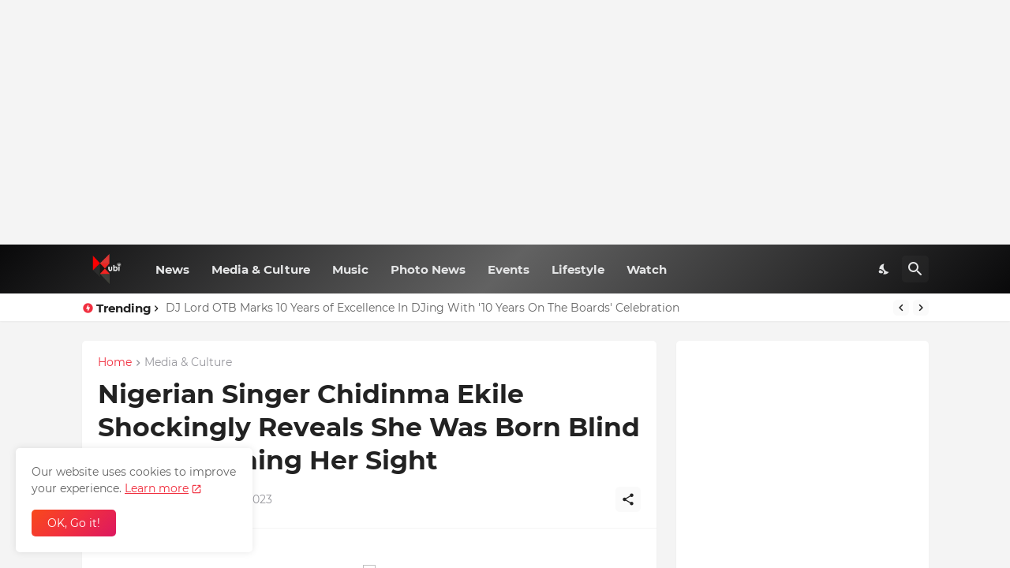

--- FILE ---
content_type: text/html; charset=utf-8
request_url: https://www.google.com/recaptcha/api2/aframe
body_size: 267
content:
<!DOCTYPE HTML><html><head><meta http-equiv="content-type" content="text/html; charset=UTF-8"></head><body><script nonce="TjSGcNsBURlvP82mliFVKQ">/** Anti-fraud and anti-abuse applications only. See google.com/recaptcha */ try{var clients={'sodar':'https://pagead2.googlesyndication.com/pagead/sodar?'};window.addEventListener("message",function(a){try{if(a.source===window.parent){var b=JSON.parse(a.data);var c=clients[b['id']];if(c){var d=document.createElement('img');d.src=c+b['params']+'&rc='+(localStorage.getItem("rc::a")?sessionStorage.getItem("rc::b"):"");window.document.body.appendChild(d);sessionStorage.setItem("rc::e",parseInt(sessionStorage.getItem("rc::e")||0)+1);localStorage.setItem("rc::h",'1768459382702');}}}catch(b){}});window.parent.postMessage("_grecaptcha_ready", "*");}catch(b){}</script></body></html>